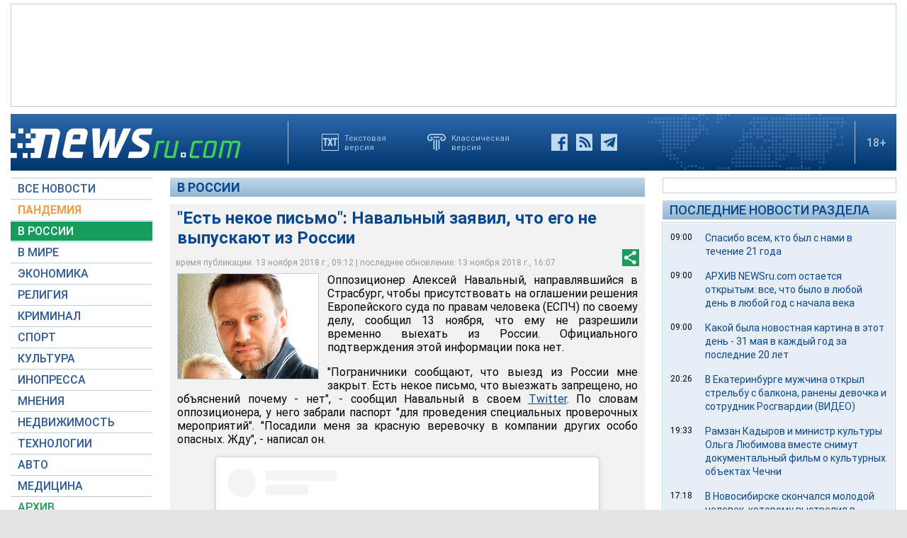

--- FILE ---
content_type: text/html; charset=utf-8
request_url: https://www.google.com/recaptcha/api2/aframe
body_size: 269
content:
<!DOCTYPE HTML><html><head><meta http-equiv="content-type" content="text/html; charset=UTF-8"></head><body><script nonce="HkfTJbviXZzNVCptITkLXg">/** Anti-fraud and anti-abuse applications only. See google.com/recaptcha */ try{var clients={'sodar':'https://pagead2.googlesyndication.com/pagead/sodar?'};window.addEventListener("message",function(a){try{if(a.source===window.parent){var b=JSON.parse(a.data);var c=clients[b['id']];if(c){var d=document.createElement('img');d.src=c+b['params']+'&rc='+(localStorage.getItem("rc::a")?sessionStorage.getItem("rc::b"):"");window.document.body.appendChild(d);sessionStorage.setItem("rc::e",parseInt(sessionStorage.getItem("rc::e")||0)+1);localStorage.setItem("rc::h",'1769725943842');}}}catch(b){}});window.parent.postMessage("_grecaptcha_ready", "*");}catch(b){}</script></body></html>